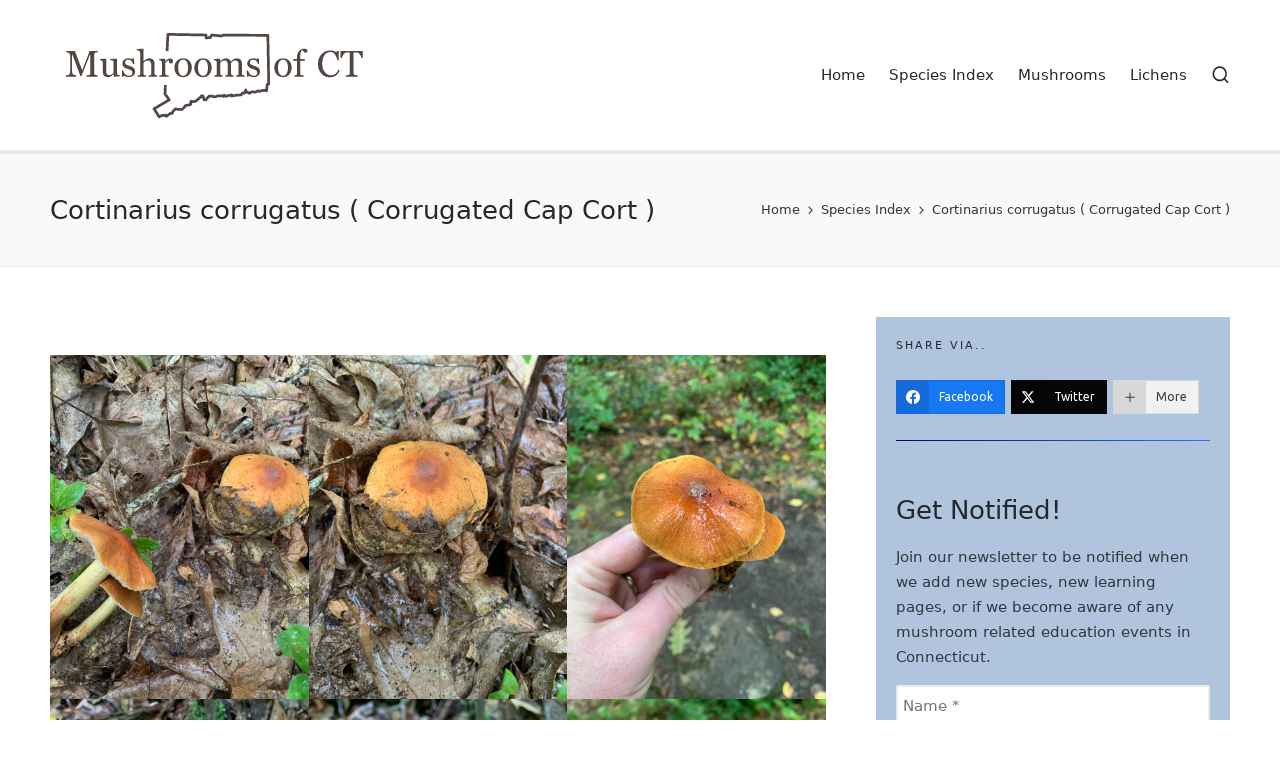

--- FILE ---
content_type: text/html; charset=utf-8
request_url: https://www.google.com/recaptcha/api2/aframe
body_size: 255
content:
<!DOCTYPE HTML><html><head><meta http-equiv="content-type" content="text/html; charset=UTF-8"></head><body><script nonce="CSIa0gawdtwwTFpyQ7eikg">/** Anti-fraud and anti-abuse applications only. See google.com/recaptcha */ try{var clients={'sodar':'https://pagead2.googlesyndication.com/pagead/sodar?'};window.addEventListener("message",function(a){try{if(a.source===window.parent){var b=JSON.parse(a.data);var c=clients[b['id']];if(c){var d=document.createElement('img');d.src=c+b['params']+'&rc='+(localStorage.getItem("rc::a")?sessionStorage.getItem("rc::b"):"");window.document.body.appendChild(d);sessionStorage.setItem("rc::e",parseInt(sessionStorage.getItem("rc::e")||0)+1);localStorage.setItem("rc::h",'1768649342269');}}}catch(b){}});window.parent.postMessage("_grecaptcha_ready", "*");}catch(b){}</script></body></html>

--- FILE ---
content_type: text/css
request_url: https://mushroomsofct.com/wp-content/themes/sinatra-child/mushroom-detail-style.css?ver=6.9
body_size: -300
content:
.post-thumb {
    display:none;
    
}

--- FILE ---
content_type: image/svg+xml
request_url: https://mushroomsofct.com/wp-content/uploads/2021/12/MushCT.svg
body_size: 14967
content:
<?xml version="1.0" encoding="utf-8"?>
<!-- Generator: Adobe Illustrator 15.1.0, SVG Export Plug-In . SVG Version: 6.00 Build 0)  -->
<!DOCTYPE svg PUBLIC "-//W3C//DTD SVG 1.1//EN" "http://www.w3.org/Graphics/SVG/1.1/DTD/svg11.dtd">
<svg version="1.1" id="Layer_1" xmlns="http://www.w3.org/2000/svg" xmlns:xlink="http://www.w3.org/1999/xlink" x="0px" y="0px"
	 width="477px" height="147px" viewBox="0 0 477 147" style="enable-background:new 0 0 477 147;" xml:space="preserve">
<polyline style="fill:none;stroke:#534741;stroke-width:4;stroke-linejoin:round;stroke-miterlimit:10;" points="172.591,38.362 
	173.813,13.738 230,14.758 230,18.97 236.072,18.541 238.489,14.758 252.804,16.153 255.968,14.892 321.226,15.161 322.541,87.05 
	320.048,87.471 319.642,94.616 319.229,96.717 315.873,95.877 313.351,96.297 308.728,97.558 307.046,96.717 302.423,98.819 
	298.948,98.152 296.564,98.649 293.882,100.536 291.101,98.55 288.717,98.748 288.618,95.47 286.73,100.039 283.751,99.94 
	281.765,102.82 275.627,103.02 268,104.509 268,102.722 258.311,104.808 257.074,103.218 255.66,104.809 253.861,104.014 
	246.902,104.212 244.664,105.403 242.006,105.503 238.541,104.411 234.675,104.51 233.783,105.702 232.295,106.907 229.911,110 
	227.356,110 225.441,104.349 223.355,104.18 222.859,105.438 214.714,112.076 210.642,112.763 207.96,112.113 207.165,114.569 
	207.761,116.443 205.476,117.528 200.509,118.082 194.947,124 191.312,124 189.681,124.273 186.701,123.53 184.715,123.308 
	183.622,124.885 181.536,126.351 180.047,130 177.231,130 171.9,134.226 170.411,132.281 169.12,132.947 168.027,133.182 
	165.644,132.703 164.352,133.356 162.267,134.528 160.975,135.016 153.369,123.184 175.917,110.022 169.467,101.276 170.12,88.128 
	"/>
<path style="fill:#534741;" d="M70.304,75.953H53.64v-1.886c0.603-0.018,1.377-0.08,2.326-0.186
	c0.948-0.106,1.599-0.257,1.953-0.452c0.549-0.336,0.952-0.722,1.209-1.156c0.256-0.434,0.385-0.979,0.385-1.635V43.212h-0.398
	l-12.863,32.13h-1.329L32.672,42.547h-0.346v22.51c0,2.179,0.137,3.836,0.412,4.97c0.274,1.134,0.695,1.949,1.262,2.445
	c0.39,0.372,1.196,0.727,2.418,1.063c1.223,0.337,2.02,0.514,2.392,0.532v1.886H23.583v-1.886c0.797-0.071,1.634-0.204,2.511-0.399
	c0.877-0.195,1.555-0.487,2.033-0.877c0.62-0.496,1.045-1.258,1.275-2.286c0.23-1.027,0.346-2.746,0.346-5.156V46.056
	c0-1.116-0.133-2.029-0.399-2.737c-0.266-0.708-0.647-1.285-1.143-1.728c-0.549-0.479-1.223-0.833-2.02-1.063
	c-0.797-0.23-1.585-0.363-2.365-0.399v-1.887H36.68l10.802,28.307l9.222-23.68c0.336-0.869,0.624-1.777,0.863-2.726
	s0.368-1.582,0.385-1.901H70.25v1.887c-0.496,0.018-1.129,0.098-1.9,0.239c-0.771,0.142-1.333,0.275-1.688,0.399
	c-0.603,0.212-1.01,0.567-1.223,1.063c-0.212,0.496-0.319,1.036-0.319,1.621v27.187c0,0.621,0.106,1.143,0.319,1.568
	c0.213,0.425,0.62,0.797,1.223,1.116c0.319,0.177,0.886,0.341,1.701,0.492s1.462,0.235,1.94,0.252V75.953z"/>
<path style="fill:#534741;" d="M102.779,75.475l-8.556,0.585l-0.4-0.372v-3.322h-0.159c-0.425,0.443-0.902,0.917-1.433,1.422
	s-1.141,0.961-1.83,1.369c-0.797,0.478-1.566,0.841-2.309,1.089c-0.743,0.248-1.795,0.372-3.157,0.372
	c-2.317,0-4.082-0.756-5.293-2.269c-1.212-1.513-1.817-3.712-1.817-6.597v-12.53c0-0.637-0.12-1.172-0.361-1.606
	c-0.241-0.434-0.593-0.81-1.056-1.128c-0.321-0.212-0.722-0.367-1.204-0.464c-0.481-0.097-0.989-0.164-1.524-0.199v-1.754
	l8.743-0.638l0.399,0.372v18.205c0,1.896,0.425,3.322,1.275,4.279c0.851,0.957,1.869,1.435,3.056,1.435
	c0.975,0,1.843-0.15,2.604-0.451c0.762-0.3,1.399-0.655,1.914-1.062c0.479-0.371,0.899-0.765,1.262-1.181
	c0.363-0.416,0.642-0.8,0.837-1.155V55.035c0-0.584-0.124-1.102-0.372-1.553c-0.249-0.451-0.594-0.836-1.037-1.154
	c-0.319-0.213-0.793-0.341-1.422-0.385c-0.629-0.044-1.333-0.083-2.113-0.119v-1.754l9.54-0.638l0.4,0.372v20.786
	c0,0.603,0.124,1.116,0.372,1.541s0.594,0.787,1.037,1.088c0.319,0.195,0.7,0.323,1.143,0.385s0.93,0.102,1.462,0.119V75.475z"/>
<path style="fill:#534741;" d="M123.296,63.117c0.727,0.638,1.285,1.374,1.674,2.206c0.39,0.833,0.585,1.852,0.585,3.056
	c0,2.428-0.908,4.412-2.724,5.953c-1.816,1.541-4.168,2.312-7.056,2.312c-1.524,0-2.928-0.275-4.212-0.824s-2.202-1.054-2.75-1.515
	l-0.531,1.728h-1.993l-0.266-9.115h1.834c0.142,0.693,0.442,1.502,0.903,2.427c0.46,0.924,1.019,1.76,1.674,2.507
	c0.691,0.782,1.519,1.44,2.485,1.974s2.051,0.8,3.256,0.8c1.701,0,3.012-0.388,3.933-1.163c0.921-0.775,1.382-1.885,1.382-3.329
	c0-0.744-0.146-1.386-0.438-1.927c-0.292-0.54-0.722-1.014-1.289-1.422c-0.584-0.407-1.302-0.775-2.152-1.103
	c-0.851-0.328-1.798-0.651-2.844-0.97c-0.833-0.248-1.759-0.589-2.777-1.023c-1.019-0.434-1.891-0.944-2.618-1.528
	c-0.78-0.62-1.417-1.382-1.914-2.286c-0.496-0.903-0.744-1.966-0.744-3.189c0-2.144,0.797-3.96,2.392-5.448s3.729-2.232,6.405-2.232
	c1.027,0,2.077,0.133,3.149,0.399c1.072,0.266,1.944,0.584,2.618,0.957l0.611-1.382h1.913l0.399,8.424h-1.834
	c-0.372-1.885-1.174-3.42-2.405-4.604c-1.232-1.183-2.733-1.774-4.505-1.774c-1.453,0-2.596,0.366-3.428,1.097
	c-0.833,0.732-1.249,1.615-1.249,2.65c0,0.797,0.137,1.462,0.412,1.993c0.275,0.532,0.687,0.983,1.236,1.355
	c0.532,0.354,1.2,0.687,2.007,0.997c0.806,0.31,1.802,0.66,2.99,1.05c1.169,0.372,2.272,0.806,3.309,1.302
	S122.623,62.515,123.296,63.117z"/>
<path style="fill:#534741;" d="M158.031,75.953h-12.89V74.2c0.408-0.036,0.859-0.071,1.355-0.106
	c0.496-0.035,0.904-0.106,1.223-0.212c0.496-0.16,0.864-0.438,1.103-0.837c0.239-0.398,0.358-0.917,0.358-1.555V58.015
	c0-1.86-0.439-3.295-1.319-4.305c-0.879-1.01-1.949-1.515-3.209-1.515c-0.924,0-1.78,0.146-2.571,0.438
	c-0.791,0.292-1.497,0.651-2.118,1.076c-0.604,0.443-1.065,0.886-1.385,1.329c-0.32,0.443-0.568,0.815-0.746,1.116v15.069
	c0,0.603,0.12,1.099,0.358,1.488c0.239,0.39,0.607,0.691,1.103,0.903c0.39,0.177,0.793,0.311,1.209,0.399
	c0.416,0.089,0.872,0.15,1.369,0.186v1.753h-12.836V74.2c0.404-0.036,0.827-0.075,1.267-0.12c0.439-0.044,0.809-0.111,1.108-0.2
	c0.493-0.16,0.862-0.438,1.108-0.838c0.247-0.398,0.37-0.917,0.37-1.556V40.956c0-0.603-0.137-1.206-0.412-1.809
	c-0.275-0.603-0.634-1.055-1.077-1.357c-0.319-0.23-0.881-0.394-1.688-0.491c-0.807-0.098-1.458-0.164-1.953-0.2v-1.701l9.7-0.584
	l0.372,0.398v18.284h0.106c0.586-0.584,1.118-1.103,1.597-1.555c0.479-0.452,1.109-0.925,1.89-1.421
	c0.674-0.425,1.469-0.78,2.382-1.063c0.914-0.283,1.939-0.425,3.075-0.425c2.342,0,4.144,0.74,5.404,2.219
	c1.26,1.479,1.89,3.61,1.89,6.392v13.634c0,0.62,0.111,1.121,0.334,1.501c0.223,0.381,0.594,0.678,1.111,0.89
	c0.411,0.16,0.78,0.279,1.11,0.359s0.763,0.137,1.298,0.173V75.953z"/>
<path style="fill:#534741;" d="M181.259,53.125c0,0.903-0.222,1.705-0.665,2.405c-0.443,0.7-1.125,1.05-2.046,1.05
	c-0.992,0-1.75-0.256-2.272-0.771c-0.523-0.514-0.784-1.081-0.784-1.701c0-0.389,0.031-0.744,0.093-1.063s0.12-0.638,0.173-0.957
	c-0.833,0-1.807,0.337-2.923,1.01c-1.116,0.673-2.064,1.63-2.844,2.87v15.255c0,0.62,0.12,1.125,0.359,1.515
	c0.239,0.39,0.616,0.682,1.129,0.877c0.443,0.177,1.014,0.311,1.714,0.399c0.7,0.089,1.306,0.15,1.82,0.186v1.753h-13.819V74.2
	c0.407-0.036,0.828-0.071,1.262-0.106c0.434-0.035,0.811-0.106,1.129-0.212c0.496-0.159,0.864-0.438,1.103-0.835
	c0.239-0.398,0.359-0.917,0.359-1.553V55.327c0-0.549-0.129-1.088-0.385-1.619c-0.257-0.531-0.616-0.956-1.077-1.274
	c-0.336-0.212-0.735-0.367-1.196-0.464c-0.461-0.097-0.957-0.164-1.488-0.199v-1.754l8.717-0.584l0.372,0.372v3.694h0.133
	c1.098-1.435,2.321-2.524,3.667-3.269c1.346-0.744,2.578-1.116,3.694-1.116s2.024,0.363,2.724,1.089
	C180.909,50.928,181.259,51.902,181.259,53.125z"/>
<path style="fill:#534741;" d="M209.057,62.586c0,1.843-0.292,3.654-0.877,5.435c-0.586,1.781-1.419,3.292-2.501,4.531
	c-1.224,1.418-2.643,2.472-4.257,3.162c-1.614,0.691-3.423,1.036-5.427,1.036c-1.667,0-3.254-0.314-4.762-0.943
	c-1.507-0.628-2.846-1.545-4.017-2.75c-1.152-1.187-2.071-2.635-2.753-4.345c-0.683-1.709-1.024-3.627-1.024-5.753
	c0-4.093,1.192-7.441,3.578-10.046c2.385-2.604,5.511-3.907,9.378-3.907c3.671,0,6.699,1.236,9.085,3.708
	C207.864,55.185,209.057,58.476,209.057,62.586z M203.556,62.639c0-1.329-0.133-2.733-0.399-4.212
	c-0.266-1.479-0.666-2.733-1.198-3.761c-0.568-1.098-1.314-1.98-2.236-2.644c-0.923-0.665-2.05-0.997-3.381-0.997
	c-1.367,0-2.534,0.336-3.501,1.01c-0.968,0.673-1.753,1.595-2.356,2.764c-0.568,1.081-0.967,2.313-1.198,3.694
	s-0.346,2.72-0.346,4.013c0,1.701,0.137,3.273,0.413,4.717c0.275,1.444,0.714,2.733,1.318,3.867s1.362,2.024,2.276,2.671
	c0.914,0.647,2.045,0.97,3.395,0.97c2.219,0,3.976-1.072,5.271-3.215S203.556,66.413,203.556,62.639z"/>
<path style="fill:#534741;" d="M238.397,62.586c0,1.843-0.293,3.654-0.878,5.435c-0.586,1.781-1.419,3.292-2.501,4.531
	c-1.224,1.418-2.643,2.472-4.257,3.162c-1.614,0.691-3.423,1.036-5.427,1.036c-1.667,0-3.255-0.314-4.763-0.943
	c-1.507-0.628-2.846-1.545-4.017-2.75c-1.152-1.187-2.071-2.635-2.753-4.345c-0.683-1.709-1.024-3.627-1.024-5.753
	c0-4.093,1.192-7.441,3.578-10.046c2.385-2.604,5.511-3.907,9.378-3.907c3.671,0,6.699,1.236,9.085,3.708
	C237.204,55.185,238.397,58.476,238.397,62.586z M232.896,62.639c0-1.329-0.133-2.733-0.399-4.212
	c-0.266-1.479-0.665-2.733-1.197-3.761c-0.568-1.098-1.314-1.98-2.237-2.644c-0.923-0.665-2.05-0.997-3.381-0.997
	c-1.367,0-2.534,0.336-3.501,1.01c-0.968,0.673-1.753,1.595-2.356,2.764c-0.568,1.081-0.967,2.313-1.198,3.694
	s-0.346,2.72-0.346,4.013c0,1.701,0.137,3.273,0.413,4.717c0.275,1.444,0.714,2.733,1.318,3.867s1.362,2.024,2.276,2.671
	c0.914,0.647,2.045,0.97,3.395,0.97c2.219,0,3.976-1.072,5.271-3.215S232.896,66.413,232.896,62.639z"/>
<path style="fill:#534741;" d="M287.005,75.953h-12.756V74.2c0.407-0.036,0.819-0.071,1.235-0.106
	c0.416-0.035,0.784-0.106,1.103-0.212c0.496-0.16,0.864-0.438,1.104-0.837c0.239-0.398,0.358-0.917,0.358-1.555V57.961
	c0-1.842-0.421-3.264-1.262-4.265c-0.842-1.001-1.892-1.501-3.149-1.501c-0.868,0-1.684,0.133-2.445,0.398s-1.462,0.638-2.1,1.116
	c-0.514,0.39-0.943,0.811-1.289,1.262c-0.346,0.452-0.606,0.829-0.784,1.129v15.122c0,0.62,0.106,1.129,0.319,1.528
	c0.213,0.399,0.575,0.705,1.09,0.917c0.407,0.16,0.774,0.279,1.103,0.359s0.758,0.137,1.289,0.173v1.753h-12.491V74.2
	c0.408-0.036,0.802-0.071,1.183-0.106c0.381-0.035,0.731-0.106,1.05-0.212c0.496-0.16,0.864-0.438,1.104-0.837
	c0.239-0.398,0.358-0.917,0.358-1.555V57.961c0-1.842-0.422-3.264-1.266-4.265s-1.896-1.501-3.156-1.501
	c-0.871,0-1.688,0.137-2.451,0.412c-0.764,0.275-1.465,0.651-2.104,1.129c-0.515,0.39-0.95,0.829-1.305,1.316
	c-0.355,0.487-0.622,0.855-0.8,1.103V71.17c0,0.603,0.124,1.107,0.372,1.515c0.248,0.408,0.62,0.718,1.116,0.93
	c0.372,0.177,0.753,0.311,1.143,0.399c0.39,0.089,0.824,0.15,1.303,0.186v1.753h-12.73V74.2c0.407-0.036,0.828-0.071,1.263-0.106
	c0.434-0.035,0.811-0.106,1.129-0.212c0.496-0.159,0.864-0.438,1.104-0.835c0.239-0.398,0.358-0.917,0.358-1.553V55.22
	c0-0.566-0.129-1.075-0.385-1.526c-0.258-0.451-0.616-0.836-1.077-1.155c-0.336-0.212-0.753-0.384-1.249-0.517
	s-1.01-0.217-1.541-0.252v-1.754l8.771-0.584l0.372,0.372v3.747h0.186c0.442-0.442,0.983-0.965,1.621-1.568
	c0.638-0.602,1.231-1.089,1.78-1.461c0.62-0.425,1.396-0.78,2.326-1.063c0.93-0.283,1.936-0.425,3.016-0.425
	c1.701,0,3.163,0.456,4.386,1.369s2.1,2.016,2.631,3.309c0.637-0.62,1.198-1.165,1.685-1.634s1.127-0.97,1.924-1.502
	c0.672-0.46,1.464-0.833,2.374-1.116c0.911-0.283,1.924-0.425,3.038-0.425c2.211,0,3.962,0.727,5.254,2.179
	c1.291,1.453,1.937,3.685,1.937,6.697v13.314c0,0.62,0.106,1.129,0.319,1.528c0.213,0.399,0.575,0.705,1.09,0.917
	c0.407,0.16,0.811,0.279,1.209,0.359s0.846,0.137,1.342,0.173V75.953z"/>
<path style="fill:#534741;" d="M307.416,63.117c0.726,0.638,1.284,1.374,1.674,2.206c0.39,0.833,0.585,1.852,0.585,3.056
	c0,2.428-0.908,4.412-2.725,5.953c-1.815,1.541-4.168,2.312-7.056,2.312c-1.523,0-2.928-0.275-4.212-0.824
	c-1.285-0.549-2.202-1.054-2.751-1.515l-0.531,1.728h-1.993l-0.266-9.115h1.833c0.142,0.693,0.443,1.502,0.904,2.427
	c0.46,0.924,1.019,1.76,1.674,2.507c0.691,0.782,1.52,1.44,2.485,1.974c0.965,0.533,2.05,0.8,3.255,0.8
	c1.701,0,3.012-0.388,3.934-1.163c0.921-0.775,1.382-1.885,1.382-3.329c0-0.744-0.146-1.386-0.438-1.927
	c-0.292-0.54-0.722-1.014-1.289-1.422c-0.585-0.407-1.302-0.775-2.152-1.103s-1.799-0.651-2.844-0.97
	c-0.833-0.248-1.759-0.589-2.777-1.023s-1.892-0.944-2.617-1.528c-0.78-0.62-1.418-1.382-1.914-2.286
	c-0.496-0.903-0.744-1.966-0.744-3.189c0-2.144,0.798-3.96,2.392-5.448c1.595-1.488,3.729-2.232,6.405-2.232
	c1.027,0,2.077,0.133,3.149,0.399c1.071,0.266,1.944,0.584,2.617,0.957l0.611-1.382h1.914l0.398,8.424h-1.834
	c-0.372-1.885-1.174-3.42-2.405-4.604c-1.231-1.183-2.732-1.774-4.504-1.774c-1.453,0-2.596,0.366-3.429,1.097
	c-0.833,0.732-1.249,1.615-1.249,2.65c0,0.797,0.137,1.462,0.412,1.993c0.274,0.532,0.687,0.983,1.235,1.355
	c0.531,0.354,1.2,0.687,2.007,0.997c0.806,0.31,1.803,0.66,2.989,1.05c1.17,0.372,2.272,0.806,3.31,1.302
	C305.888,61.966,306.742,62.515,307.416,63.117z"/>
<path style="fill:#534741;" d="M356.329,62.586c0,1.843-0.293,3.654-0.878,5.435c-0.585,1.781-1.419,3.292-2.5,4.531
	c-1.225,1.418-2.644,2.472-4.257,3.162c-1.614,0.691-3.424,1.036-5.428,1.036c-1.667,0-3.255-0.314-4.762-0.943
	c-1.508-0.628-2.847-1.545-4.018-2.75c-1.152-1.187-2.07-2.635-2.753-4.345c-0.683-1.709-1.024-3.627-1.024-5.753
	c0-4.093,1.192-7.441,3.578-10.046s5.512-3.907,9.378-3.907c3.671,0,6.699,1.236,9.085,3.708S356.329,58.476,356.329,62.586z
	 M350.828,62.639c0-1.329-0.134-2.733-0.399-4.212c-0.267-1.479-0.666-2.733-1.198-3.761c-0.568-1.098-1.313-1.98-2.236-2.644
	c-0.923-0.665-2.05-0.997-3.382-0.997c-1.366,0-2.533,0.336-3.501,1.01c-0.967,0.673-1.753,1.595-2.355,2.764
	c-0.568,1.081-0.968,2.313-1.199,3.694c-0.23,1.382-0.346,2.72-0.346,4.013c0,1.701,0.138,3.273,0.413,4.717
	c0.274,1.444,0.714,2.733,1.318,3.867c0.603,1.134,1.361,2.024,2.276,2.671c0.914,0.647,2.045,0.97,3.394,0.97
	c2.219,0,3.977-1.072,5.271-3.215C350.18,69.372,350.828,66.413,350.828,62.639z"/>
<path style="fill:#534741;" d="M379.609,38.003c0,0.797-0.212,1.471-0.638,2.02c-0.425,0.549-1.072,0.824-1.939,0.824
	c-0.55,0-1.032-0.115-1.448-0.346c-0.417-0.23-0.803-0.54-1.156-0.93c-0.354-0.389-0.683-0.833-0.983-1.329
	c-0.302-0.496-0.559-0.895-0.771-1.196c-1.188,0.053-2.104,0.88-2.751,2.479c-0.647,1.601-0.97,4.151-0.97,7.651v2.679h6.75v2.551
	h-6.75v18.816c0,0.62,0.119,1.125,0.358,1.515c0.239,0.39,0.615,0.682,1.13,0.877c0.425,0.16,0.991,0.289,1.7,0.386
	s1.32,0.164,1.834,0.199v1.753h-13.819V74.2c0.407-0.036,0.828-0.071,1.262-0.106c0.435-0.035,0.812-0.106,1.13-0.212
	c0.496-0.16,0.864-0.438,1.103-0.837c0.239-0.398,0.359-0.917,0.359-1.555V52.407h-5.183v-2.551h5.183v-1.671
	c0-3.979,1.032-7.202,3.096-9.669c2.064-2.468,4.646-3.701,7.747-3.701c1.577,0,2.764,0.31,3.562,0.93
	C379.211,36.364,379.609,37.117,379.609,38.003z"/>
<path style="fill:#534741;" d="M412.218,76.856c-2.248,0-4.403-0.443-6.466-1.329s-3.891-2.163-5.483-3.829
	c-1.576-1.667-2.833-3.701-3.771-6.104c-0.938-2.402-1.407-5.11-1.407-8.125c0-3.014,0.46-5.749,1.381-8.205
	c0.92-2.455,2.194-4.569,3.823-6.342c1.61-1.755,3.513-3.111,5.708-4.069s4.54-1.436,7.036-1.436c1.858,0,3.54,0.23,5.045,0.691
	c1.504,0.461,2.938,1.107,4.301,1.94l1.089-1.807h2.126l0.239,13.447h-2.179c-0.283-1.311-0.708-2.732-1.274-4.265
	c-0.566-1.532-1.23-2.831-1.991-3.894c-0.85-1.205-1.858-2.148-3.025-2.83c-1.169-0.682-2.504-1.023-4.009-1.023
	c-1.716,0-3.313,0.381-4.791,1.144c-1.478,0.763-2.756,1.889-3.835,3.378c-1.027,1.437-1.833,3.263-2.416,5.479
	c-0.584,2.217-0.876,4.69-0.876,7.42c0,2.412,0.305,4.624,0.915,6.636c0.61,2.013,1.482,3.781,2.615,5.306
	c1.133,1.507,2.474,2.687,4.021,3.538c1.549,0.851,3.278,1.276,5.19,1.276c1.434,0,2.752-0.226,3.955-0.678
	c1.204-0.452,2.248-1.05,3.133-1.794c0.885-0.779,1.663-1.665,2.336-2.657s1.221-2.073,1.646-3.243l1.994,0.957
	c-1.522,3.738-3.541,6.409-6.055,8.013C418.68,76.055,415.688,76.856,412.218,76.856z"/>
<path style="fill:#534741;" d="M461.238,48.474h-1.834c-0.16-0.638-0.448-1.396-0.866-2.272c-0.417-0.877-0.883-1.705-1.397-2.485
	c-0.533-0.815-1.115-1.528-1.745-2.139c-0.63-0.611-1.238-0.961-1.824-1.05c-0.551-0.071-1.243-0.124-2.078-0.16
	c-0.834-0.035-1.607-0.053-2.317-0.053h-1.545v30.164c0,0.584,0.124,1.121,0.372,1.608s0.682,0.864,1.303,1.129
	c0.318,0.124,0.987,0.292,2.006,0.505s1.812,0.328,2.379,0.346v1.886h-17.806v-1.886c0.495-0.036,1.253-0.106,2.272-0.213
	c1.019-0.106,1.723-0.239,2.112-0.398c0.585-0.23,1.014-0.563,1.289-0.997c0.274-0.434,0.412-1.014,0.412-1.741V40.315h-1.542
	c-0.549,0-1.231,0.014-2.046,0.04c-0.815,0.026-1.595,0.084-2.339,0.173c-0.585,0.071-1.191,0.421-1.82,1.05
	s-1.209,1.342-1.741,2.139c-0.531,0.797-1.001,1.644-1.408,2.538c-0.408,0.895-0.691,1.634-0.851,2.219h-1.86V38.242h32.875V48.474z
	"/>
<polygon style="fill:none;stroke:#534741;stroke-width:4;stroke-linejoin:round;stroke-miterlimit:10;" points="364.369,354.184 
	386.916,341.022 380.467,332.276 384.813,244.738 441,245.758 441,249.971 447.072,249.541 449.489,245.758 463.804,247.152 
	466.968,245.893 532.226,246.161 533.541,318.05 531.048,318.471 530.642,325.616 530.229,327.717 526.873,326.877 524.351,327.297 
	519.728,328.558 518.046,327.717 513.423,329.819 509.948,329.152 507.564,329.649 504.882,331.536 502.101,329.55 499.717,329.748 
	499.618,326.47 497.73,331.039 494.751,330.94 492.765,333.82 486.627,334.02 479,335.509 479,333.722 469.311,335.808 
	468.074,334.218 466.66,335.809 464.861,335.014 457.902,335.212 455.664,336.403 453.006,336.503 449.541,335.411 445.675,335.51 
	444.783,336.702 443.295,337.907 440.911,341 438.356,341 436.441,335.349 434.355,335.18 433.859,336.438 425.714,343.076 
	421.642,343.763 418.96,343.113 418.165,345.569 418.761,347.443 416.476,348.528 411.509,349.082 405.947,355 402.312,355 
	400.681,355.273 397.701,354.53 395.715,354.308 394.622,355.885 392.536,357.351 391.047,361 388.231,361 382.9,365.226 
	381.411,363.281 380.12,363.947 379.027,364.182 376.644,363.703 375.352,364.356 373.267,365.528 371.975,366.016 "/>
<g>
	<path style="fill:#534741;" d="M128.721,308.953h-16.664v-1.887c0.603-0.018,1.377-0.08,2.326-0.186
		c0.948-0.106,1.599-0.257,1.953-0.452c0.549-0.336,0.952-0.722,1.209-1.155c0.256-0.435,0.385-0.979,0.385-1.635v-27.427h-0.398
		l-12.863,32.13h-1.329l-12.251-32.795h-0.346v22.511c0,2.179,0.137,3.836,0.412,4.97c0.274,1.134,0.695,1.949,1.262,2.445
		c0.39,0.371,1.196,0.727,2.418,1.063c1.223,0.337,2.02,0.514,2.392,0.531v1.887H82v-1.887c0.797-0.07,1.634-0.203,2.511-0.398
		s1.555-0.486,2.033-0.877c0.62-0.496,1.045-1.258,1.275-2.285c0.23-1.027,0.346-2.746,0.346-5.156v-19.294
		c0-1.116-0.133-2.028-0.399-2.737c-0.266-0.709-0.647-1.285-1.143-1.728c-0.549-0.479-1.223-0.833-2.02-1.063
		c-0.797-0.229-1.585-0.363-2.365-0.398v-1.887h12.858l10.802,28.307l9.222-23.68c0.336-0.869,0.624-1.777,0.863-2.726
		s0.368-1.582,0.385-1.901h12.298v1.887c-0.496,0.018-1.129,0.098-1.9,0.239c-0.771,0.142-1.333,0.274-1.688,0.399
		c-0.603,0.212-1.01,0.566-1.223,1.063c-0.212,0.496-0.319,1.036-0.319,1.621v27.188c0,0.62,0.106,1.143,0.319,1.568
		c0.213,0.425,0.62,0.797,1.223,1.115c0.319,0.178,0.886,0.342,1.701,0.492s1.462,0.234,1.94,0.252V308.953z"/>
	<path style="fill:#534741;" d="M161.196,308.475l-8.556,0.585l-0.4-0.372v-3.322h-0.159c-0.425,0.443-0.902,0.918-1.433,1.422
		c-0.531,0.506-1.141,0.962-1.83,1.369c-0.797,0.478-1.566,0.841-2.309,1.089c-0.743,0.248-1.795,0.372-3.157,0.372
		c-2.317,0-4.082-0.756-5.293-2.27c-1.212-1.513-1.817-3.711-1.817-6.597v-12.53c0-0.637-0.12-1.172-0.361-1.605
		c-0.241-0.434-0.593-0.811-1.056-1.129c-0.321-0.213-0.722-0.367-1.204-0.465c-0.481-0.097-0.989-0.163-1.524-0.199v-1.754
		l8.743-0.638l0.399,0.372v18.205c0,1.896,0.425,3.322,1.275,4.278c0.851,0.956,1.869,1.435,3.056,1.435
		c0.975,0,1.843-0.15,2.604-0.451c0.762-0.3,1.399-0.654,1.914-1.062c0.479-0.371,0.899-0.765,1.262-1.181s0.642-0.801,0.837-1.155
		v-14.837c0-0.584-0.124-1.103-0.372-1.554c-0.249-0.451-0.594-0.836-1.037-1.154c-0.319-0.213-0.793-0.341-1.422-0.386
		c-0.629-0.043-1.333-0.083-2.113-0.119v-1.754l9.54-0.638l0.4,0.372v20.785c0,0.604,0.124,1.116,0.372,1.541
		s0.594,0.787,1.037,1.088c0.319,0.195,0.7,0.323,1.143,0.385c0.443,0.063,0.93,0.102,1.462,0.119V308.475z"/>
	<path style="fill:#534741;" d="M181.713,296.117c0.727,0.639,1.285,1.373,1.674,2.206s0.585,1.852,0.585,3.056
		c0,2.428-0.908,4.412-2.724,5.953c-1.816,1.541-4.168,2.313-7.056,2.313c-1.524,0-2.928-0.275-4.212-0.824s-2.202-1.054-2.75-1.515
		l-0.531,1.728h-1.993l-0.266-9.115h1.834c0.142,0.693,0.442,1.502,0.903,2.427c0.46,0.925,1.019,1.76,1.674,2.507
		c0.691,0.782,1.519,1.44,2.485,1.974s2.051,0.8,3.256,0.8c1.701,0,3.012-0.388,3.933-1.163c0.921-0.774,1.382-1.885,1.382-3.329
		c0-0.744-0.146-1.385-0.438-1.926s-0.722-1.014-1.289-1.422c-0.584-0.408-1.302-0.775-2.152-1.104
		c-0.851-0.327-1.798-0.65-2.844-0.97c-0.833-0.248-1.759-0.589-2.777-1.022c-1.019-0.435-1.891-0.944-2.618-1.529
		c-0.78-0.619-1.417-1.381-1.914-2.285c-0.496-0.903-0.744-1.967-0.744-3.189c0-2.143,0.797-3.959,2.392-5.447
		s3.729-2.232,6.405-2.232c1.027,0,2.077,0.133,3.149,0.398c1.072,0.266,1.944,0.584,2.618,0.957l0.611-1.383h1.913l0.399,8.425
		h-1.834c-0.372-1.886-1.174-3.42-2.405-4.604c-1.232-1.183-2.733-1.774-4.505-1.774c-1.453,0-2.596,0.365-3.428,1.098
		c-0.833,0.731-1.249,1.615-1.249,2.649c0,0.798,0.137,1.462,0.412,1.993s0.687,0.983,1.236,1.355
		c0.532,0.354,1.2,0.688,2.007,0.996c0.806,0.311,1.802,0.66,2.99,1.051c1.169,0.371,2.272,0.806,3.309,1.302
		S181.04,295.516,181.713,296.117z"/>
	<path style="fill:#534741;" d="M216.448,308.953h-12.89v-1.754c0.408-0.035,0.859-0.07,1.355-0.105s0.904-0.107,1.223-0.213
		c0.496-0.16,0.864-0.438,1.103-0.838c0.239-0.398,0.358-0.916,0.358-1.555v-13.474c0-1.86-0.439-3.296-1.319-4.306
		c-0.879-1.01-1.949-1.514-3.209-1.514c-0.924,0-1.78,0.146-2.571,0.438c-0.791,0.293-1.497,0.651-2.118,1.076
		c-0.604,0.443-1.065,0.887-1.385,1.329c-0.32,0.443-0.568,0.815-0.746,1.116v15.068c0,0.604,0.12,1.1,0.358,1.488
		c0.239,0.391,0.607,0.691,1.103,0.904c0.39,0.177,0.793,0.311,1.209,0.398c0.416,0.089,0.872,0.15,1.369,0.186v1.754h-12.836
		v-1.754c0.404-0.035,0.827-0.074,1.267-0.119c0.439-0.044,0.809-0.111,1.108-0.199c0.493-0.16,0.862-0.439,1.108-0.838
		s0.37-0.918,0.37-1.557v-30.53c0-0.603-0.137-1.206-0.412-1.809c-0.275-0.603-0.634-1.056-1.077-1.356
		c-0.319-0.23-0.881-0.395-1.688-0.492c-0.807-0.098-1.458-0.164-1.953-0.199v-1.701l9.7-0.584l0.372,0.398v18.283h0.106
		c0.586-0.584,1.118-1.102,1.597-1.555c0.479-0.451,1.109-0.925,1.89-1.421c0.674-0.425,1.469-0.78,2.382-1.063
		c0.914-0.283,1.939-0.425,3.075-0.425c2.342,0,4.144,0.739,5.404,2.219c1.26,1.479,1.89,3.61,1.89,6.392v13.634
		c0,0.62,0.111,1.12,0.334,1.501c0.223,0.382,0.594,0.678,1.111,0.891c0.411,0.16,0.78,0.279,1.11,0.359
		c0.33,0.079,0.763,0.137,1.298,0.172V308.953z"/>
	<path style="fill:#534741;" d="M239.676,286.125c0,0.903-0.222,1.705-0.664,2.404c-0.443,0.701-1.126,1.051-2.047,1.051
		c-0.992,0-1.75-0.257-2.271-0.771c-0.523-0.514-0.785-1.08-0.785-1.701c0-0.389,0.031-0.744,0.094-1.063
		c0.062-0.318,0.119-0.638,0.172-0.957c-0.832,0-1.807,0.338-2.923,1.01c-1.116,0.674-2.063,1.631-2.844,2.871v15.254
		c0,0.621,0.12,1.126,0.358,1.516c0.24,0.39,0.616,0.682,1.13,0.877c0.442,0.177,1.015,0.311,1.714,0.398
		c0.7,0.089,1.307,0.15,1.82,0.186v1.754h-13.819v-1.754c0.407-0.035,0.828-0.07,1.262-0.105s0.811-0.106,1.129-0.213
		c0.496-0.158,0.864-0.438,1.103-0.836s0.359-0.916,0.359-1.553v-16.166c0-0.549-0.129-1.088-0.386-1.619
		c-0.257-0.53-0.616-0.955-1.077-1.273c-0.336-0.213-0.735-0.367-1.196-0.465c-0.461-0.098-0.957-0.164-1.488-0.199v-1.754
		l8.717-0.585l0.372,0.372v3.693h0.134c1.098-1.435,2.32-2.523,3.667-3.268s2.577-1.117,3.694-1.117c1.115,0,2.023,0.363,2.724,1.09
		S239.676,284.902,239.676,286.125z"/>
	<path style="fill:#534741;" d="M267.474,295.586c0,1.843-0.292,3.654-0.877,5.435c-0.586,1.78-1.419,3.292-2.501,4.531
		c-1.224,1.418-2.644,2.472-4.257,3.162c-1.613,0.691-3.424,1.036-5.428,1.036c-1.666,0-3.254-0.314-4.762-0.943
		c-1.508-0.628-2.846-1.545-4.018-2.75c-1.152-1.187-2.07-2.635-2.753-4.346c-0.683-1.709-1.023-3.627-1.023-5.753
		c0-4.093,1.191-7.441,3.577-10.046s5.512-3.906,9.379-3.906c3.67,0,6.699,1.235,9.084,3.707
		C266.281,288.185,267.474,291.476,267.474,295.586z M261.974,295.639c0-1.328-0.134-2.732-0.4-4.212
		c-0.266-1.479-0.666-2.733-1.197-3.761c-0.568-1.098-1.314-1.98-2.236-2.645c-0.924-0.664-2.051-0.996-3.382-0.996
		c-1.367,0-2.534,0.336-3.501,1.01c-0.968,0.674-1.753,1.595-2.356,2.764c-0.567,1.081-0.968,2.313-1.198,3.694
		s-0.346,2.72-0.346,4.013c0,1.701,0.137,3.273,0.412,4.717c0.275,1.445,0.715,2.734,1.318,3.867
		c0.604,1.135,1.362,2.025,2.276,2.672s2.046,0.969,3.395,0.969c2.219,0,3.976-1.071,5.271-3.215S261.974,299.412,261.974,295.639z"
		/>
	<path style="fill:#534741;" d="M296.814,295.586c0,1.843-0.293,3.654-0.878,5.435c-0.586,1.78-1.419,3.292-2.501,4.531
		c-1.224,1.418-2.643,2.472-4.257,3.162c-1.614,0.691-3.423,1.036-5.427,1.036c-1.667,0-3.255-0.314-4.763-0.943
		c-1.508-0.628-2.846-1.545-4.018-2.75c-1.152-1.187-2.07-2.635-2.753-4.346c-0.683-1.709-1.024-3.627-1.024-5.753
		c0-4.093,1.193-7.441,3.578-10.046c2.386-2.604,5.512-3.906,9.379-3.906c3.671,0,6.699,1.235,9.085,3.707
		C295.621,288.185,296.814,291.476,296.814,295.586z M291.313,295.639c0-1.328-0.133-2.732-0.399-4.212
		c-0.266-1.479-0.665-2.733-1.197-3.761c-0.568-1.098-1.314-1.98-2.237-2.645s-2.05-0.996-3.381-0.996
		c-1.367,0-2.534,0.336-3.501,1.01c-0.968,0.674-1.753,1.595-2.356,2.764c-0.567,1.081-0.968,2.313-1.198,3.694
		s-0.346,2.72-0.346,4.013c0,1.701,0.137,3.273,0.412,4.717c0.275,1.445,0.715,2.734,1.318,3.867
		c0.604,1.135,1.362,2.025,2.276,2.672s2.046,0.969,3.395,0.969c2.219,0,3.976-1.071,5.271-3.215S291.313,299.412,291.313,295.639z"
		/>
	<path style="fill:#534741;" d="M345.422,308.953h-12.756v-1.754c0.407-0.035,0.819-0.07,1.235-0.105s0.784-0.107,1.103-0.213
		c0.496-0.16,0.864-0.438,1.104-0.838c0.239-0.398,0.358-0.916,0.358-1.555v-13.527c0-1.842-0.421-3.264-1.262-4.265
		c-0.842-1.001-1.892-1.501-3.149-1.501c-0.868,0-1.684,0.133-2.445,0.398s-1.462,0.637-2.1,1.115
		c-0.514,0.391-0.943,0.811-1.289,1.263s-0.606,0.829-0.784,1.13v15.121c0,0.621,0.106,1.13,0.319,1.528
		c0.213,0.399,0.575,0.704,1.09,0.917c0.407,0.16,0.774,0.279,1.103,0.359c0.328,0.079,0.758,0.137,1.289,0.172v1.754h-12.491
		v-1.754c0.408-0.035,0.802-0.07,1.183-0.105s0.731-0.107,1.05-0.213c0.496-0.16,0.864-0.438,1.104-0.838
		c0.239-0.398,0.358-0.916,0.358-1.555v-13.527c0-1.842-0.422-3.264-1.266-4.265s-1.896-1.501-3.156-1.501
		c-0.871,0-1.688,0.137-2.451,0.411s-1.465,0.651-2.104,1.13c-0.515,0.39-0.95,0.828-1.305,1.315
		c-0.355,0.487-0.622,0.854-0.8,1.103v15.016c0,0.603,0.124,1.107,0.372,1.515c0.248,0.408,0.62,0.718,1.116,0.931
		c0.372,0.177,0.753,0.311,1.143,0.398c0.39,0.089,0.824,0.15,1.303,0.186v1.754h-12.73v-1.754c0.407-0.035,0.828-0.07,1.263-0.105
		c0.434-0.035,0.811-0.106,1.129-0.213c0.496-0.158,0.864-0.438,1.104-0.836s0.358-0.916,0.358-1.553v-16.271
		c0-0.566-0.129-1.075-0.385-1.527c-0.258-0.451-0.616-0.836-1.077-1.154c-0.336-0.212-0.753-0.385-1.249-0.518
		s-1.01-0.217-1.541-0.252v-1.754l8.771-0.585l0.372,0.372v3.747h0.186c0.442-0.442,0.983-0.966,1.621-1.567
		c0.638-0.603,1.231-1.09,1.78-1.462c0.62-0.425,1.396-0.78,2.326-1.063c0.93-0.283,1.936-0.425,3.016-0.425
		c1.701,0,3.163,0.456,4.386,1.368c1.223,0.913,2.1,2.016,2.631,3.309c0.637-0.619,1.198-1.164,1.685-1.634s1.127-0.97,1.924-1.502
		c0.672-0.46,1.464-0.833,2.374-1.116c0.911-0.283,1.924-0.425,3.038-0.425c2.211,0,3.962,0.727,5.254,2.179
		c1.291,1.453,1.937,3.686,1.937,6.697v13.314c0,0.621,0.106,1.13,0.319,1.528c0.213,0.399,0.575,0.704,1.09,0.917
		c0.407,0.16,0.811,0.279,1.209,0.359c0.398,0.079,0.846,0.137,1.342,0.172V308.953z"/>
	<path style="fill:#534741;" d="M365.833,296.117c0.726,0.639,1.284,1.373,1.674,2.206s0.585,1.852,0.585,3.056
		c0,2.428-0.908,4.412-2.725,5.953c-1.815,1.541-4.168,2.313-7.056,2.313c-1.523,0-2.928-0.275-4.212-0.824
		c-1.285-0.549-2.202-1.054-2.751-1.515l-0.531,1.728h-1.993l-0.266-9.115h1.833c0.142,0.693,0.443,1.502,0.904,2.427
		c0.46,0.925,1.019,1.76,1.674,2.507c0.691,0.782,1.52,1.44,2.485,1.974c0.965,0.533,2.05,0.8,3.255,0.8
		c1.701,0,3.012-0.388,3.934-1.163c0.921-0.774,1.382-1.885,1.382-3.329c0-0.744-0.146-1.385-0.438-1.926s-0.722-1.014-1.289-1.422
		c-0.585-0.408-1.302-0.775-2.152-1.104c-0.851-0.327-1.799-0.65-2.844-0.97c-0.833-0.248-1.759-0.589-2.777-1.022
		c-1.019-0.435-1.892-0.944-2.617-1.529c-0.78-0.619-1.418-1.381-1.914-2.285c-0.496-0.903-0.744-1.967-0.744-3.189
		c0-2.143,0.798-3.959,2.392-5.447c1.595-1.488,3.729-2.232,6.405-2.232c1.027,0,2.077,0.133,3.149,0.398
		c1.071,0.266,1.944,0.584,2.617,0.957l0.611-1.383h1.914l0.398,8.425h-1.834c-0.372-1.886-1.174-3.42-2.405-4.604
		c-1.231-1.183-2.732-1.774-4.504-1.774c-1.453,0-2.596,0.365-3.429,1.098c-0.833,0.731-1.249,1.615-1.249,2.649
		c0,0.798,0.137,1.462,0.412,1.993c0.274,0.531,0.687,0.983,1.235,1.355c0.531,0.354,1.2,0.688,2.007,0.996
		c0.806,0.311,1.803,0.66,2.989,1.051c1.17,0.371,2.272,0.806,3.31,1.302C364.305,294.966,365.159,295.516,365.833,296.117z"/>
</g>
<path style="fill:#534741;" d="M418.329,293.586c0,1.843-0.293,3.654-0.878,5.435s-1.419,3.292-2.5,4.531
	c-1.225,1.418-2.644,2.472-4.257,3.162c-1.614,0.691-3.424,1.036-5.428,1.036c-1.667,0-3.255-0.314-4.762-0.943
	c-1.508-0.628-2.847-1.545-4.018-2.75c-1.152-1.187-2.07-2.635-2.753-4.346c-0.683-1.709-1.024-3.627-1.024-5.753
	c0-4.093,1.192-7.441,3.578-10.046s5.512-3.906,9.378-3.906c3.671,0,6.699,1.235,9.085,3.707S418.329,289.476,418.329,293.586z
	 M412.828,293.639c0-1.328-0.134-2.732-0.399-4.212c-0.267-1.479-0.666-2.733-1.198-3.761c-0.568-1.098-1.313-1.98-2.236-2.645
	s-2.05-0.996-3.382-0.996c-1.366,0-2.533,0.336-3.501,1.01c-0.967,0.674-1.753,1.595-2.355,2.764
	c-0.568,1.081-0.968,2.313-1.199,3.694c-0.23,1.382-0.346,2.72-0.346,4.013c0,1.701,0.138,3.273,0.413,4.717
	c0.274,1.445,0.714,2.734,1.318,3.867c0.603,1.135,1.361,2.025,2.276,2.672c0.914,0.646,2.045,0.969,3.394,0.969
	c2.219,0,3.977-1.071,5.271-3.215C412.18,300.372,412.828,297.412,412.828,293.639z"/>
<path style="fill:#534741;" d="M441.609,269.003c0,0.798-0.212,1.471-0.638,2.021c-0.425,0.549-1.072,0.823-1.939,0.823
	c-0.55,0-1.032-0.115-1.448-0.346c-0.417-0.229-0.803-0.54-1.156-0.931c-0.354-0.389-0.683-0.832-0.983-1.328
	c-0.302-0.496-0.559-0.895-0.771-1.195c-1.188,0.053-2.104,0.879-2.751,2.479c-0.647,1.602-0.97,4.151-0.97,7.652v2.678h6.75v2.552
	h-6.75v18.815c0,0.621,0.119,1.126,0.358,1.516s0.615,0.682,1.13,0.877c0.425,0.159,0.991,0.288,1.7,0.385
	c0.709,0.098,1.32,0.164,1.834,0.199v1.754h-13.819v-1.754c0.407-0.035,0.828-0.07,1.262-0.105c0.435-0.035,0.812-0.107,1.13-0.213
	c0.496-0.16,0.864-0.438,1.103-0.838c0.239-0.398,0.359-0.916,0.359-1.555v-19.081h-5.183v-2.552h5.183v-1.671
	c0-3.979,1.032-7.202,3.096-9.669c2.064-2.469,4.646-3.701,7.747-3.701c1.577,0,2.764,0.31,3.562,0.93
	C441.211,267.364,441.609,268.117,441.609,269.003z"/>
<path style="fill:#534741;" d="M474.218,307.856c-2.248,0-4.403-0.443-6.466-1.329s-3.891-2.162-5.483-3.829
	c-1.576-1.667-2.833-3.7-3.771-6.104c-0.938-2.402-1.407-5.11-1.407-8.124s0.46-5.749,1.381-8.205
	c0.92-2.455,2.194-4.569,3.823-6.342c1.61-1.756,3.513-3.111,5.708-4.069s4.54-1.437,7.036-1.437c1.858,0,3.54,0.23,5.045,0.691
	c1.504,0.461,2.938,1.107,4.301,1.939l1.089-1.807h2.126l0.239,13.447h-2.179c-0.283-1.311-0.708-2.732-1.274-4.266
	c-0.566-1.531-1.23-2.83-1.991-3.893c-0.85-1.205-1.858-2.148-3.025-2.83c-1.169-0.683-2.504-1.023-4.009-1.023
	c-1.716,0-3.313,0.381-4.791,1.143c-1.478,0.764-2.756,1.889-3.835,3.379c-1.027,1.436-1.833,3.262-2.416,5.479
	c-0.584,2.217-0.876,4.689-0.876,7.42c0,2.412,0.305,4.624,0.915,6.637c0.61,2.012,1.482,3.781,2.615,5.306
	c1.133,1.507,2.474,2.687,4.021,3.538c1.549,0.851,3.278,1.275,5.19,1.275c1.434,0,2.752-0.225,3.955-0.678
	c1.204-0.451,2.248-1.049,3.133-1.793c0.885-0.779,1.663-1.666,2.336-2.658s1.221-2.072,1.646-3.242l1.994,0.957
	c-1.522,3.738-3.541,6.409-6.055,8.013C480.68,307.055,477.688,307.856,474.218,307.856z"/>
<path style="fill:#534741;" d="M523.238,279.475h-1.834c-0.16-0.639-0.448-1.396-0.866-2.273c-0.417-0.877-0.883-1.705-1.397-2.484
	c-0.533-0.814-1.115-1.528-1.745-2.139c-0.63-0.611-1.238-0.961-1.824-1.051c-0.551-0.07-1.243-0.123-2.078-0.159
	c-0.834-0.035-1.607-0.054-2.317-0.054h-1.545v30.164c0,0.585,0.124,1.121,0.372,1.608s0.682,0.864,1.303,1.13
	c0.318,0.123,0.987,0.292,2.006,0.504c1.019,0.213,1.812,0.328,2.379,0.346v1.887h-17.806v-1.887
	c0.495-0.035,1.253-0.105,2.272-0.213c1.019-0.105,1.723-0.238,2.112-0.398c0.585-0.229,1.014-0.563,1.289-0.996
	c0.274-0.434,0.412-1.014,0.412-1.74v-30.404h-1.542c-0.549,0-1.231,0.014-2.046,0.041c-0.815,0.025-1.595,0.084-2.339,0.172
	c-0.585,0.071-1.191,0.422-1.82,1.051s-1.209,1.342-1.741,2.139c-0.531,0.797-1.001,1.644-1.408,2.538
	c-0.408,0.896-0.691,1.634-0.851,2.22h-1.86v-10.232h32.875V279.475z"/>
<text transform="matrix(1 0 0 1 22.3071 -47.8867)" style="fill:#534741; font-family:'Georgia'; font-size:54.4278;">Mushrooms of CT</text>
<image style="overflow:visible;" width="200" height="156" xlink:href="[data-uri]
EAMCAwYAAAW6AAAKcwAAF0L/2wCEABALCwsMCxAMDBAXDw0PFxsUEBAUGx8XFxcXFx8eFxoaGhoX
Hh4jJSclIx4vLzMzLy9AQEBAQEBAQEBAQEBAQEABEQ8PERMRFRISFRQRFBEUGhQWFhQaJhoaHBoa
JjAjHh4eHiMwKy4nJycuKzU1MDA1NUBAP0BAQEBAQEBAQEBAQP/CABEIAJ0AyQMBIgACEQEDEQH/
xADCAAACAwEBAAAAAAAAAAAAAAACAwABBAUGAQADAQEBAAAAAAAAAAAAAAABAgMABAUQAAMAAgIB
BAAFAwQDAAAAAAECAwAEERITECEUBSAxIkIzMiQ1MEM0FUEjJREAAgEDAgMGAwgCAgMBAAAAAQIR
ACEDMRIQQVFhcSIyEwSBkUIgobHBUmJyI9EzghQw4XMFEgABAwIEAwcDAwUAAAAAAAABABECITFB
URIiYYGREHGhMkIDIyBSgsHhYvCx0ZIT/9oADAMBAAIRAxEAAAD3Uwks9kxcbH008+5W7U8/Gn6C
ebcT3pwjB7RefeT2R5Cwe3ODDPvTgsB7dJrO+0XtpLl9RhyzA0kGHZkShhYTmyLhWRw5glsYKcvU
GElETnVpzUnm1JZ009FBXB8m1bg3L7fF7RXmFVSVOZqiprYuaX0OfuNUUSU2F2ir6sXayCoTbU25
2qEs8Wxd0h1ufvlOh15zw5nc4XdO5d1EliIlowk2tMbqg1hpaGx3trNM7iToXmcDQWVXSEIGhs8Z
bTU6hnQfRed9F07nrK40wWswluRHxyqxGugla5GtI7Not2bOs0vzNCNnRLVMYJdYqViYNCei876K
j88Svmvyia+0sdaERDDvOH25jSCWjO8MLswXjpx26ZQQynO1VxX145EtJLrzX6Hhd1+vn3aInJu5
WnKAy358j92p+ng6dyourJsedgVuoyUyUENL7SitCecW07MDKtqWsCOvv5nTYc9TkxGE1k0qhvmG
8nr8h+pWrF0++Ch3QHCWyZcd6pjmHVHVZlZA3c2glWx9bkddTxFi3zbvFmJKac0f0JnHXXbATqmW
5L2qXNquTaMbcKICSqSXREjRxrrcnrDcnB1sfF0ZdlTthdFGUbs9ghECuHYy41qMnRMsnOg6FUzP
uI2SWmqGEjAutyesN//aAAgBAgABBQAMcDYbIG7DOc5PAJwNznOFuMBbCW9WUsFUdinGTqCX5Cly
DIEKgTs+vIJhznCSc5ASf5UcKio4XtjUHX5KcFloe1GzsuEgZ3HDe6vwxJY4ZcrNm60NBnV+AnDm
Z58bEBcZSaft54FF4WfATuvHmmFNkwspzkZ2K4aexp2B/P8A8E9S3UJOgYCTMUlyao4E1KoCZsy8
heVSPPBIGdjxx2Z0UVHAzuOgqWwU6kXQ41JsFoeJxtfG07FV0Sp8D9U572H6WqoGmUNKa0yDrxJ8
Es8MsAA/B+/yMhIpVp/XgYs0Uev5YadyqKoBOd17fvkkiE6cYTxnbC4GGxw96ZyFVmY4AxC9c/f/
AP/aAAgBAwABBQDucZ+AOSvkzyYrc53Xlz1zyYHJLE8rznb2GMwVXY9BQnHiVyQYPOYfKtyygjPO
3PpwMAAy3JNeOdZQWd0FVonKoeTJsfsMBRT7jB750OL7M3KKsxwrsC8AXSE+3K5QswBYAEDOHOD9
Ev8Ab68nvyzOCVYBWmxHRiADjkqwKOf0csFXKv2P+2B2UTY0fXfszdBSj5D3LM3dgaqpKs5Dvs8c
KpY+P2LdR5m6hyCgY40j2cHqRUYRXlpBwonPPJPPMozyLzQDoOOyQYmpdUXZoT5n4DsM8tMLMc59
f2sACEmuPsDDRyfwBOuEk+nU8ftdmBcsT6cZ1wIM/SucckBcJAJ5z9v/2gAIAQEAAQUA+VHPkyw7
MgPlRwbMjh2ZDPlRz5Uc+VHPlRz5Uc+VHPky58yZ5kw7MgflRz5Uc+VHPlRz5MuPlRz5UcGxMhXV
/T2wHnK+0Yyakp6zk01aBumyCPljKbG7Onbc47bvKVvLdXb2rWG39gpO7vuhP2WHY3s+Ru58ndyF
d2tm1yc+KM+IMEOE1dn+5xRycv8AwaswsAXdnblxUnOiPhGE8YCQfElnkiqercS6pN6DgjnNoiMa
WC59fsgb3p9j9ls6Ta1vPr6/+Swcg5uHjTmesVJKerKOhl2zopE4v3RaFjWco35aqr2UIqU+yW25
r7W7onNcz2PuXdZo23BXGjE0nNIz1yv/AGefm3Ht9meumT7f0xxRy3hmibILGAdWmu5/0+5tWWWu
1tncnAt9ZsVs9JW2aWUA7NLchvrYWbUSMrbc3tq/Wae7r0w5D/K4Aoxm7H7ZuNdVLGjADF9mNQ77
AdMSroQ6hXXWu7LDXWVJKaa2vYlSSsNSTJNHDuWyDBLfL18O5qrnztPBtazJrtNvtcJ9p/1/Zcmf
8aYqsxAWea7gVqjzYAktKiZOVGZ0FF19BZ0uSiNWrBXKnhCRIksghnJzjOBl+FXQ/wAhjDgqeG3V
4s/bvCYK9hTEl2BRWV1RxFUBfqWVEIN9ZWp/Qtu7XnJHREpjS4BREwhnXwjq0Qqx8BpXk00hx9jn
9QA5P2Lk3bl57h66rSiKX4OwyhN7ajV96F/LtEVXd0L9rai1an2YKwaMQ127pGbDXgP7jWUOwSaR
H+MQOV1+s1Yktoj/AOhjqyEFS2777UWK07KQoijDpVEKTZZotTrxWqvqztLX15Y2lGb0lNkbVlMK
ynBXxmBgaU8NHleUlGpqMjbDihMlUAHND/n5LhgAUptf8+ZIqwIbJTZ18kpFnTq9JuxMmyZHSx5q
1UjIUWyH2OIxR9hQtcmwnDnn1+v993JL7MC2LBb/AGPx5rR4MW2L6upW1VfYQwopVFhQpBWCJZa6
jUKF2DzsZVkz1mKL6Ek4AWO8paoAAz2z64qNjGLTPbxKtgu+pQpRgztri11098tDRaqfA3CNuD7U
n0EnuTlsttT1L94alGkNdkdHaZpJaKPfFk7ZMSjm0ni2XlInpAHconx5hCuJTsSSSvvtUZiucnjU
lyaOOpZKDap8bV1bMuxsCtM+PYgz2BnS2eKuQWs6UfUSlN+cx/dXpQ13DQ/YcNpJ1n9coadOXyan
pm9IzdSHj6RDdLbDX3STKUd1K6U0GkzL9hVjrbi5GO26X19vqkNrKaIZE+vGT1oSICrnucA9PyMv
5MH5Voi5bapcaiCeJJ3M5pDFPY7qvp7Ud19nNXWTWj+DnOwz9WcHOB+KPtTNreSS6sBsNeQrk9eS
PTYKhtuCuJ7Gxh0eSk0mPTsM984OdR6hFUM6fil/JkdcQ3hs/qZpqtN9SkdQLgAAzkZyTnBzqPwq
pY+OcgENZkFTxnPtko9xWYQy/kz7WIfXS2w4Ors2oAqjtzg7Z1H+hOJfAEmL0JZUscnChdZoprFh
TrOeGzHCScl/JluPCv5HnP09vVPF1Xx5/b5/6MPx+E8GL4cPPD9+U69hxwv5N24r5vwS/kz/2gAI
AQICBj8ARejFkxkFcK4qiQQWVTEFGsaFlcK4VQFQDtNWGpjyUqW2p4nSfBBwbtwKLOENpL4jNF7y
LlRHuFoksiTGQo4c44dtj/QVKcUCeJKJPqLo/caBAERahRcP3IljtuGqhcEh7IECUm4Ia5FhaLq4
6q6fD9kWyUY4NqTQFrnBFy5OPcg8Zclti3iU1QZli+LrRKMS1pBONpW6RPgqBBxtjVfiiRY+BUSL
wDqNcP7o1tQpnsETwWoVEJVQLuCpk1GC1AEuy+Mh3q6Je6/FSGBR1EDV7ZA7yEIjzaXZapWNWCk4
Md1AKLTDUQbi4TNcVWmXkNuCIzC3YKpoat4JynY2tjZNYR6qNHpjayoAjJxRARHe9gjGZDx8VfrR
MZR6owAPuafK2SOr44tSmKgBMRIBjLueiBPuPpqzLRR78lJP6o16KhcqUJiJ1jb9uoIAxECJPtxT
mESeIXkj0Xkj0VAB9H4rTCL4mRQiN7munyhPOcpdyAjEBvpaLiDsZZ9ypii4Wl6r8UJe8YjIGTL4
9Lfx7bHorS/1VPbmeTI6/igOToCA1DMWVQVuLDh/lbW5L8V//9oACAEDAgY/AEDmtQGOXZcKiIJs
g2IdXimGlUqqq1eyLhzcKNSTLc/gmmNY436qhBo7Yt3KN7o7mIK0i0QycB5CoDOgB/z+2kQ7G/bc
Jyx4IRGbBCI9MQOeKqLIy3v4LLvTUrZEs60iUYP1QEQ5+4/oFVFqpnCD5rU25zEcEJTeuAuoyjFo
xwRaQAuqklP9oojKEpZGKaUdQvXBOIaTgTVYqWEpluS5ICXmB6haZOROnMmhRqzEhlE4mwRLXTRI
J70xxCAJPFMC0jRNrb9lvepcaUALBcv0UTiECBQEIn06roR9uLkBtSgAAXjV80ZzEQc7FSkAb0Kd
vkjcZhA5FExB3FRzFEwDlaX3N4pwXMrZBT/jpbmnNUHDJyaC2ZTxBL4KsDyqhIQkCOCE5fEfU6eG
85oAxfGua2xA5LUyiyAN5bDzstw0xxJQlAyGmhPqZVkZhvVmmdUK8xVS/wBHNAyOkeUUcla2Y5lN
GIV/prWWSr2PguaaIc5stz8+3Dqrjqqyitu+RRMi3ZQP3qq5r//aAAgBAQEGPwDWtT8qkkwK1qAT
VyflWta1rWta1rUSZ7q5/KufyqCb1rWta1rUyYPOta1qRMda8J4SeGT+JPypWbI8m9jXhyuB1nSm
CZ3MEiJ0r/cw76/3E94pE3yGPmjSp9UfKgBkUk8ooYPcOuwrunSmfGyhAxCyOlCQjdeVSuJVJYiZ
6VPgNHyVoleVKTGVUBjczoKALWHKK1Namism5msmHQ422n7GX+DVjLQYUQtQTCi56RTMOZJqHG4d
uteAwf0mr8JGtTlG8wQCaAUQByqQJFJv7WjvrdoOVE0MmRjjDGAYmlZ8rqD5fDANY8e8l2+krFuP
gxLkU6Dd4j1tWPMRtORQ0dJr3P8A9B9jKewg0n8R+FZD3fjxtSvkPibp060NhkHn0rcHUpG7fNoq
QJUDUaXFQoJJr1MjDGlgTqCT+mgVnbAi3KoIpQxAZidinnAmtqrPpndA7Kx7zvCtO1ddBrOlY/dY
iTjAUT2xRdzCqJJrGhaWy+QC81ky5Jd8giT9IPIUuJB4UEDur3Ii+8cZJgVkUHoJ7SRQHQVPNz9w
4AdaCgSxtJobRI5R0qCPCdaJBT09hix3bZojC7A+3wqxAIVQSOc60Q2VkQYcbbUt4nBk17L+1r+4
AN+2vdv6xxH2p241tBgC7d9e4z7iBgwrkXCNNxUm9f8A5+Z8xynJvZhaBKnStmMbU6czXqFI6nQV
iVLw1o0rLiSNzqQJ61u90iO0R6u6SANABwmvc/yHCZq2nIVE3ZkBoAamhjW4XU9TwB7a26EK0ilK
t4SOVSDXphAMUbdnKKHrYFcxt6W6U2YoECqNzD9KVjx/9X00zN6mKbyRf4V6+bADkHXn0mmZFCu0
b2iLDrRy48Y3AmGA0nWiwEkcidavYDQVjdtAb1/sFeLKBX+0VuGQbetZ2Q7g0HhFDsrEOuRfzr97
fcOEAVuJBbkBXjNmBUnvraxkcj2VAEmhuWJoWjnJ7KbG8MCsMT5YPQVufK+UIIxhjZQeYrwgzyca
GoZiR0qR8R1rcjbT0NXYXqTdjp0qeGlJiH0iW7zTdwt8eINe3UiR6n5Gju1m9Mzxs6nsoriyK37F
PKizEIi6sbCi2JxkA1jUVjRn8YWQo1NbEIDgSVOsUUVwci+ZeYp1VwXkBwLwOlFfWW0A36VKEQwk
Ny2ih6eRGI8yDnUnIqhrgE0RjyK5F4BpoYMVMMBqKHqZFRjeCb0EYgiJXJyit+9dkTu5VvZ1CnRu
RpZzKb6TTE6zR0uo/HhB15UBXtwCfMxHwFB/qBgnrQxiy71V/wATSEqEKNGMi09lYMbj+sliV5bp
rDtUKXU71HSh6RjJjx7h2xyrLkFiUEjoazZ8d2xQSOoOtZ8o0dl++azengXKN5u3KrWRiqkDkOlI
WUIVP9ZFprMHA8KmLXF6wtiUXADwL17gH9YrM7KHc5CDPIUy4rqN3OYMaUx/afxrEu3cpUTIms5C
jd6kAkaUSdTRMfSL/HgDNuRFFhY3MVgHRWP4UsGxIBHxp0yDcj6j86Dy+Rk8m8yBTDNMKdysLEE0
WTdkysI3OZMdlD3RMZdu3aTanyp4WyeYEiPhWR1LbskBjytROI+dgSGsPhRK5cibzJ2mBQxPLY2E
Ek3kc69bc+Q4/KrmdtOMkw4gxSekSAgA76yEAl8h3X0kUcnixM3nCGAaGNcf9Y7b31rcGf0yZ9Kb
TViQimAo6CmCTLtuM8H7Av48DjbQ6Hoag8jBpB+nGfvP/qljqPxog6zwYCwMeI6WrbjufqyH8qZl
Mi1+2tzA9wgCrgoey4oFzuQEBR1NMe21KriSRpTAeYajqKjgGHI0Y0a4+PBWJGhsTGtTxyH+PAk8
/wDNLk5izVlLGyIojvLGtyAnaIH8qLOVQdpr22PL409wSDlXRI60/tVG0Y8YyTMCCSPypmx5kZUI
DEMLE2FMhyKGxndkuPCI51ucb5dUEH9Ziaw4SpLZ2YKZ02gGvSXMjNhBPpg3kak0DvX+2dl/NztT
Bc6OcY8fiHhAo+hmTI6XKqZMV6qf816HjczFAC5OlYPbTEjxx2XioGg4SxCqNWNgKynGd6MVG/8A
xw2gWOlEN4mbUdBXuPDA8AsSOU/nRd7KtgKJAtXtzkTdgCZVydPEK93hY7l9FMeDL+tQxIHfFZS3
q7/S2L6ihV3A7lHhA5iseR0Ib3TAe6H6VUhh9wo40UsPVSQOSg17XJ7dSxT1A5LFgLCNTXtWfG67
Hf1V2hcagg+WK9xjbwpjR8ftW6nINfhRVvWOXHhdQrKqrJERIF69mVTauPCyvHIwLGg416V62HUe
ZOnCwrYWjMw11isD7wfFrUkn/iKACs3xoogUAEErroedIQIsCANJ4SdEE3qTqa9ydDvH3KKS/hIm
O3ThE26UGcn9q0VnxaAUy7vD9TA9K3YoUMQBzsTG5u6nwjIM67AwyqI2z9MClXGDtA7qv8pqCGrR
q8poNED6psIqVkseQ0FQqlnPlEzX/YQElSV2H8axBUKZMVyW07q2krtazQSSBW3GzpbUHX4UpORi
mrqfqNIoECRwcdRI+HAe6Qftyj9vX4UYvthh3Gx/LiFgggSJGhFZkGGGSzMcmwdOlPkbBsUEgg5o
JI/40uLFjnJkG0qTu2jvpPTxs25IfZzYc6W4xobm8kUSuUMOUzNbsmZsZP0Lyr+vOzT5lJ5dlbWz
EY+QHm+dFRkeTpLEipy5Gc9BYVuVYPU0do7TFdK7eHfS9/BzOpgHsFM7HausmjjwLCGxyMLEHpS4
gZEbfnUKCR1ig2S+Q+VOnfSkSTqzcq/7ZE48tnQQSSL6GsmMY3Z8m4bfoG7me6lQC4Fz1+1a81pH
Wrn7ajlIjguLEPUy3JUciepo5feNuI0xfQP80uwbYtJsIoBm3PyA00qGOwfpFqLhGysNIErPbW/3
ORgDpjUwAPhUDK+2ZgmfvNQigdYETx6xVvhVz9gHJz5VCKI6/aXv4H27j+udyMfqAuQasirJuQLx
RcnwgSXfSmX26sC3hR48xPPsFFsreq55teB0qAIHZxFqufl9qBW9rnpRYxubSoOvCOG4mBUAzNL3
8Gy47ZMILKw6gafGlb22HbEEtk+ruoP7nLuXVsY07BUWAFWvPOhy6ir3/wDBJsK5DvoqDK0AAY5V
ufl1qQNasLHnUk7j0q1h2Vel7+Dzt9KDunyx214Y2/T3UZmOyv3R8Y+wd07uVeIt8AK1b7q1b5Cr
bqvPxrwxXh1+6vHM0N2nOraUKtV9Oz7C9/D/2Q==" transform="matrix(1.5358 0 0 1.5358 -19.877 -573.1045)">
</image>
<path style="fill:#534741;" d="M339.267-104.25c-2.989,0-5.887-0.577-8.613-1.715c-2.751-1.146-5.222-2.832-7.338-5.01
	c-2.065-2.126-3.702-4.686-4.869-7.607c-1.151-2.885-1.736-6.068-1.736-9.46c0-6.56,2.146-12.37,6.204-16.8
	c4.286-4.68,10.079-7.152,16.752-7.152c6.38,0,12.01,2.338,16.28,6.762c4.176,4.326,6.383,10.143,6.383,16.818
	c0,2.896-0.464,5.773-1.378,8.557c-1.001,3.047-2.503,5.733-4.463,7.981c-2.189,2.535-4.844,4.493-7.859,5.783
	C345.775-104.87,342.624-104.25,339.267-104.25z"/>
<path style="fill:#534741;" d="M346-105v-20.963l4-0.338V-129h-5v-22h6.214c0.903-3,2.313-5.547,4.221-7.828
	c3.987-4.767,9.318-7.322,15.418-7.322c3.845,0,7.107,1.004,9.698,3.018c3.217,2.502,5.059,6.193,5.059,10.145
	c0,3.021-0.797,5.834-2.586,8.143c-0.36,0.466-1.023,0.896-1.023,1.299V-129h-7v2.521l5,0.348V-105H346z"/>
<path style="fill:#534741;" d="M404.218-104.144c-3.602,0-7.104-0.72-10.412-2.141c-3.296-1.415-6.245-3.471-8.767-6.108
	c-2.495-2.638-4.453-5.78-5.857-9.378c-1.387-3.551-2.091-7.509-2.091-11.759c0-4.204,0.679-8.146,2.018-11.716
	c1.368-3.651,3.327-6.882,5.822-9.597c2.549-2.777,5.604-4.955,9.074-6.47c3.453-1.507,7.166-2.392,11.034-2.392
	c2.426,0,4.735,0.703,6.883,0.703h15.501l0.558,31.417l4.078,2.019l-3.549,8.746c-2.313,5.676-5.655,9.953-9.938,12.686
	C414.435-105.496,409.606-104.144,404.218-104.144z M404.735-140.777c-0.156,0.273-0.455,0.894-0.746,1.999
	c-0.363,1.379-0.547,3.019-0.547,4.876c0,1.418,0.163,2.674,0.484,3.733c0.272,0.898,0.634,1.653,1.073,2.245
	c0.332,0.441,0.624,0.635,0.813,0.738c0.021,0.012,0.145,0.039,0.372,0.039c0.314,0,0.44-0.039,0.441-0.039
	c0.095-0.036,0.158-0.065,0.196-0.085c0.186-0.183,0.354-0.387,0.51-0.617c0.208-0.306,0.379-0.493,0.522-0.889l0.138-0.224h-0.402
	l-1.704-8.043c-0.183-0.846-0.479-1.903-0.88-2.988C404.91-140.29,404.819-140.589,404.735-140.777z"/>
<polygon style="fill:#534741;" points="418,-105 418,-126.239 424,-126.678 424,-132.508 422.224,-133 410,-133 410,-163 463,-163 
	463,-133 450,-133 450,-126.816 456,-126.628 456,-105 "/>
</svg>
